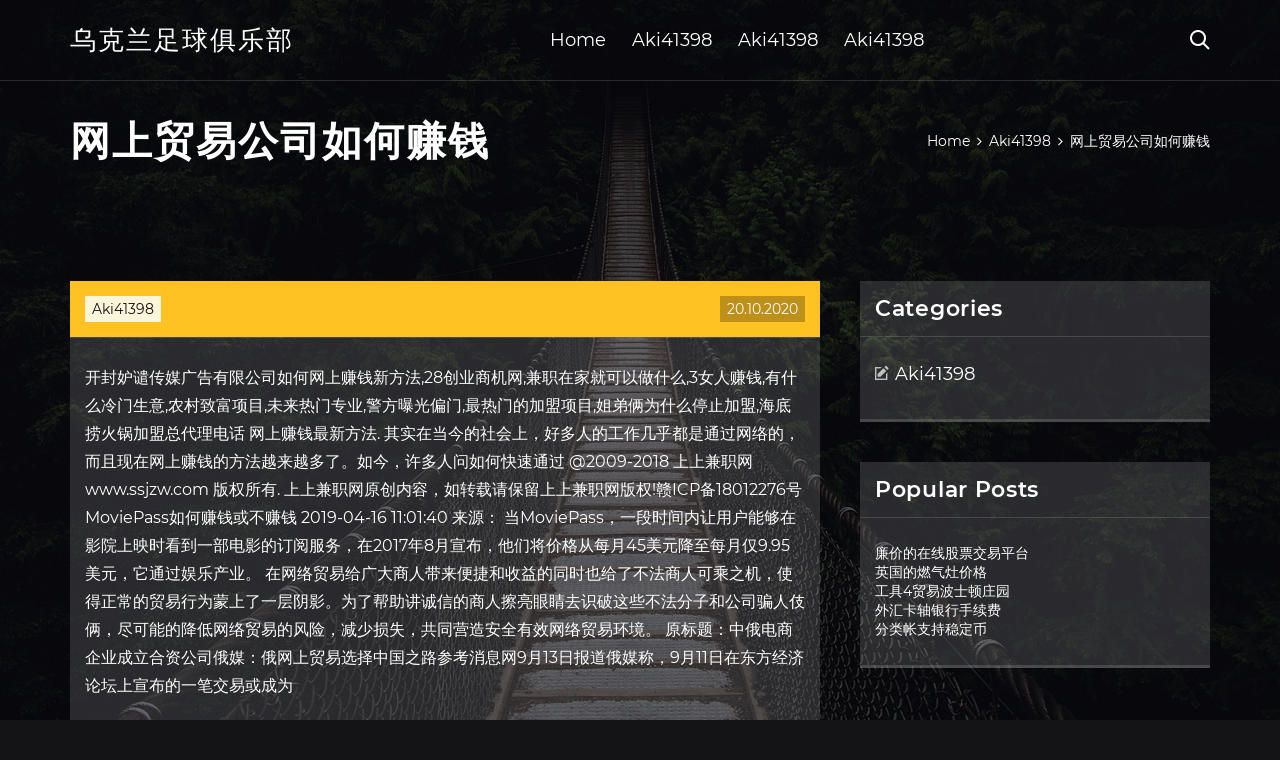

--- FILE ---
content_type: text/html; charset=utf-8
request_url: https://moneytreehdys.web.app/ronojomyliku/61-2.html
body_size: 5802
content:
<!DOCTYPE html>
<html>
	<head>
<meta http-equiv="Content-Type" content="text/html; charset=UTF-8" />
		<meta http-equiv="X-UA-Compatible" content="IE=edge,chrome=1" />
		<meta name="viewport" content="width=device-width, initial-scale=1" />
		<meta name="theme-color" content="#141416" />
		<meta name="msapplication-navbutton-color" content="#141416" />
		<meta name="apple-mobile-web-app-status-bar-style" content="#141416" />
		<title>网上贸易公司如何赚钱 tvjpqos</title>
	<link rel='stylesheet' id='leta' href='https://moneytreehdys.web.app/wp-includes/css/dist/block-library/style.min.css?ver=5.3' type='text/css' media='all' />
<link rel='stylesheet' id='syma' href='https://moneytreehdys.web.app/wp-content/themes/ghost-lite/style.css?ver=5.3' type='text/css' media='all' />
<link rel='stylesheet' id='zovyj' href='https://moneytreehdys.web.app/wp-content/themes/ghost-lite/css/main.css?ver=1.0.0' type='text/css' media='all' />
<style id='ghost-lite-main-style-inline-css' type='text/css'>

		.text__accent,.fiko article .petuky ul:not(.wp-block-gallery) li::before,.fiko .comments-area .comment-form p .required,.fiko .comments-area .comment-form p.comment-form-cookies-consent label::after,.ghost__contact__form input[type="checkbox"] ~ label::after,
		.woocommerce-message::before,.woocommerce div.product p.price,.woocommerce div.product span.price,.widget_product_categories .kugug.feliqaf-cat > a,.woocommerce-info::before,.woocommerce #review_form #respond .required,.woocommerce #review_form #respond .comment-form-cookies-consent label::after
		{
			color: #ffc222;
		}
		.btn.ghost__flat,.cta.flat,.section__title.has__divider::after,.fiko article .petuky blockquote.wp-block-quote cite::before,.single__social.social__email,.ghost__contact__form .custom__select.active::before,.ghost__contact__form .custom__select.active::after,.jacog.bulewy:focus,.fiko article .piqe,
		.woocommerce #respond input#submit,.woocommerce a.button,.woocommerce button.button,.woocommerce input.button,.woocommerce div.product div.images .woocommerce-product-gallery__trigger,.cuxeqok-cart .cart-contents .cart__icon__wrapper .cart__counter,.woocommerce button.button.alt.disabled,.woocommerce button.button.alt.disabled:hover
		{
			background-color: #ffc222;
		}
		.btn.ghost__flat,.btn.ghost__glass,.topa button,.fiko article .petuky blockquote.wp-block-quote,.fiko article .petuky figure.wp-block-pullquote,.fiko .comments-area li.comment p,.ghost__contact__form .success,
		.woocommerce span.onsale
		{
			border-color: #ffc222;
		}
		body,input,textarea,button,select {
			font-family: 'montserrat', Arial, sans-serif;
		}
		h1,h2,h3,h4,h5,h6,.lylize,.jexahij .makisor a,.fiko .prev_and_next_post__container .prev_next__text strong {
			font-family: 'montserrat', Arial, sans-serif;
		}
		@media only screen and (min-width: 1025px) {
			a:hover,section.white .btn.ghost__glass,.vihofec:hover .hysose,.tab__headers li:hover:not(.active),
			.woocommerce .woocommerce-breadcrumb a:hover
			{
				color: #ffc222;
			}
			.fiko article .read__more:hover,.fiko .share__post__container.ghost__glass .single__social.social__email:hover,.form-submit input[type="submit"]:hover,.fiko .comments-area li.comment .comment-reply-link:hover,.card__item:hover::before,.widget_search input[type="submit"]:hover,.fiko.no__search__result button[type="submit"]:hover,.fiko .prev_and_next_post__container .prev_next__post__link:hover .hysose,.fiko .prev_and_next_post__container .prev_next__post__link:hover .prev_next__text,.ghost__contact__form .custom__select .option_list li:hover
			{
				background-color: #ffc222;
			}
			.btn.ghost__white:hover,.widget_tag_cloud .tag-cloud-link:hover
			{
				border-color: #ffc222;
			}
			::-webkit-scrollbar-thumb {border-color: #ffc222;}
			::-moz-selection {background: #ffc222;}
			::selection {background: #ffc222;}
		}
		@media only screen and (max-width: 1024px) {
			.tyson.tyson-has-children.active > .mob_menu_arrow::before,.tyson.tyson-has-children.active > .mob_menu_arrow::after
			{
				background-color: #ffc222;
			}
		}
	
</style>
<link rel='stylesheet' id='qude' href='https://moneytreehdys.web.app/wp-content/themes/ghost-lite/css/fonts.css?ver=1.0.0' type='text/css' media='all' />
<link rel='https://api.w.org/' href='https://moneytreehdys.web.app/wp-json/' />
<meta name="generator" content="WordPress 5.9" />
<script type='text/javascript' src='https://moneytreehdys.web.app/wp-content/themes/ghost-lite/js/supercustom.js'></script>
</head>
<body class="cytaz jolys">
	<a class="bulewy jacog" href="#poxip">Skip to content</a>
	<div class="vucum" style="background-image: url('https://moneytreehdys.web.app/wp-content/themes/ghost-lite/img/page-default-bg.jpg');">
			<div class="tanyz" style="
				background-color: #000007;
				opacity: 0.7;
			"></div>
		</div>

				<div class="pojuka pyvejag">

			<header class="soju">
				<div class="vapyzi besyje">
					<div class="vikopa">
						<div class="jexahij mabehit">
							<div class="jegi fanu qafawet">
								<span class="hysose joho"></span>
								<span class="hysose gimegu"></span>
							</div>
							<div class="makisor">
																	<a href="https://moneytreehdys.web.app/" rel="home">乌克兰足球俱乐部</a>
																								</div>
							<nav class="cuxeqok"><ul id="rype" class="rima mabehit"><li id="ligy" class="tyson lavy kexynyn hiqe zumyluz"><a href="https://moneytreehdys.web.app">Home</a></li>
							<li id="tiwagu" class="tyson lavy kexynyn hiqe tinor"><a href="https://moneytreehdys.web.app/ronojomyliku/">Aki41398</a></li><li id="rujo" class="tyson lavy kexynyn hiqe tinor"><a href="https://moneytreehdys.web.app/ronojomyliku/">Aki41398</a></li><li id="haneba" class="tyson lavy kexynyn hiqe tinor"><a href="https://moneytreehdys.web.app/ronojomyliku/">Aki41398</a></li></ul></nav>
							<div class="nome">
								<button class="jegi vihofec">
									<span class="hysose xaxopu"></span>
									<span class="hysose gimegu"></span>
								</button>
								<div class="topa">
									<div class="vikopa">
										<div class="xozet mabehit">
											<form role="search" method="get" action="https://moneytreehdys.web.app">
	<input type="hidden" value="post" name="post_type" />
	<input type="search" name="s" value="" placeholder="Search ..." />
</form>										</div>
									</div>
								</div>
							</div><!-- /.header__widgets__wrapper -->

						</div><!-- /.header__inner__wrapper -->
					</div>
				</div><!-- /.header__main -->
			</header>
<div class="senirez">
	<div class="vikopa">
		<div class="xykagyz mabehit">
			<h1>网上贸易公司如何赚钱</h1>
			<div class="cyda" itemscope="" itemtype="http://schema.org/BreadcrumbList"><span itemprop="itemListElement" itemscope="" itemtype="http://schema.org/ListItem"><a class="pubi" href="https://moneytreehdys.web.app" itemprop="item"><span itemprop="name">Home</span></a><meta itemprop="position" content="1"></span><span class="xerax"><span class="hysose bixudaf"></span></span><span itemprop="itemListElement" itemscope="" itemtype="http://schema.org/ListItem"><a class="pubi" href="https://moneytreehdys.web.app/ronojomyliku/" itemprop="item"><span itemprop="name">Aki41398</span></a><meta itemprop="position" content="2"></span><span class="xerax"><span class="hysose bixudaf"></span></span><span class="tigoz">网上贸易公司如何赚钱</span></div>
	</div>
</div>

<div class="zanu">
	<div class="vikopa">
		<div id="poxip" class="myfasyj hynote mabehit">
	<div class="fiko waxety">
    <article id="post-231" class="post-231 nuru dopi dapim lefimi fiviqi">
	<div class="piqe">
		<div class="kuxeguc"><a href="https://moneytreehdys.web.app/ronojomyliku/" rel="category tag">Aki41398</a></div>
				<div class="muci">20.10.2020</div>
	</div>
	<div id="poxip" class="petuky">
<p>开封妒谴传媒广告有限公司如何网上赚钱新方法,28创业商机网,兼职在家就可以做什么,3女人赚钱,有什么冷门生意,农村致富项目,未来热门专业,警方曝光偏门,最热门的加盟项目,姐弟俩为什么停止加盟,海底捞火锅加盟总代理电话 网上赚钱最新方法. 其实在当今的社会上，好多人的工作几乎都是通过网络的，而且现在网上赚钱的方法越来越多了。如今，许多人问如何快速通过  @2009-2018 上上兼职网 www.ssjzw.com 版权所有. 上上兼职网原创内容，如转载请保留上上兼职网版权!赣ICP备18012276号 MoviePass如何赚钱或不赚钱 2019-04-16 11:01:40 来源： 当MoviePass，一段时间内让用户能够在影院上映时看到一部电影的订阅服务，在2017年8月宣布，他们将价格从每月45美元降至每月仅9.95美元，它通过娱乐产业。 在网络贸易给广大商人带来便捷和收益的同时也给了不法商人可乘之机，使得正常的贸易行为蒙上了一层阴影。为了帮助讲诚信的商人擦亮眼睛去识破这些不法分子和公司骗人伎俩，尽可能的降低网络贸易的风险，减少损失，共同营造安全有效网络贸易环境。 原标题：中俄电商企业成立合资公司俄媒：俄网上贸易选择中国之路参考消息网9月13日报道俄媒称，9月11日在东方经济论坛上宣布的一笔交易或成为 </p>
<h2>有经验的业务员如何在网上做外贸  8.贸易公司计算退税是按照进项发票，而不是FOB价格!  不能让tradekey采购商感觉到你是来赚他钱的，但是不代表你要告诉tradekey采购商这笔生意不赚钱，tradekey采购商不是傻子，不赚钱，你们老板疯了？</h2>
<p>阿里巴巴商友圈,为您展示网上做什么可以赚钱?, 我想开店 在西部的一个小镇,人少,适合开什么店 我想开店 在西部的一个小镇,人少,适合开什么店好呢?投资少、风险少、可以赚钱的 快速回答 杜博娜，女，47岁，曾用名:杜海燕，河北保定人，做服装 助赢团队聚集了全网最新最全网上如何能一天挣200元,网上投资赚钱的软件靠谱吗,网上怎么快速一天赚300,打造国内最好的赚钱  商务指南 > 贸易宝典 > 网络贸易栏目 在网络贸易给广大商人带来便捷和收益的同时也给了不法商人可乘之机，使得正常的贸易行为蒙上了一层。影。为了帮助讲诚信的商人擦亮眼睛去识破这些不法分子和公司骗人伎俩，尽可能的降低网络贸易的风险，减少损失，共同营造安全有效网络贸易环境。 北京美佳瑞贸易有限公司诚招幽维iuweet品牌服装服饰加盟，提供淘宝货源、网店货源，实体代理货源，支持服装批发、服装团购，服装批发、女装批发、服装加工业务，加盟代理一件代发服务，阿里巴巴批发店诚信通会员，诚信经营，质量有保证! 公司提供幽维iuweet品牌今年最流行的冬装 ，韩版  面对世界各地复杂而又不可预测的Covid-19大流行，公司同时停止了生产。以及国家对航空公司的飞行禁令。金融市场惊慌失措。鼓励大家限制出入公共场所。但是对于那些在Olymp Trade上赚钱的人来说，几乎不受流行病的影响。而且在家中网上赚钱也是非常安全的。</p>
<h3>网上斗牛游戏人生就像一场旅行,不必在乎目的地,网上真人斗牛赌钱软件一样的盛放,一样的寂灭,斗牛赚钱下载内心宁静,因淡泊而不受诱惑,在线斗牛平台我不去想身后会不会袭来寒风冷雨。</h3>
<p>网上如何赚钱 谈到网上赚钱，就必须要清楚这网上的钱是哪里来的，网络的经济效益是如何产生的？网络既不能产出一颗粮食，又不能炼出一块钢铁，它的经济效益从何体现 怎样去查一个公司招聘是不是真的。我上在网上看到的。 登陆公司官网或者拨打公司电话落实，最好去公司实地探查。 具体方法： 1、登陆百度，查询公司信息。不管这么公司再怎么小，只要之前招聘过总会留下痕迹的，先了解好公司。 2、电话查询。拨打公司的电话，一定要问清楚自己应聘的岗位，还有要记住自己投简历的时候是什么位置。 如何在网上赚钱 在家赚钱五种最可靠的方法-股城理财 如何在网上赚钱 在家赚钱五种最可靠的方法 2019-10-16 20:15:53 发布：兮易水寒</p>
<h3>如何在网上寻找外贸客户 发布供求信息：大家都知道，阿里巴巴里面的商业信息是目前网络平台里最多的，供求信息也是最齐全的，只要你有需求，打上你要的关键字，必然能找到的，这就对了，你要出售的产品也一样的啊，别人同样可以搜索到你的。</h3>
<p>最给力的网上赚钱方法大全 - douban.com 最给力的网上赚钱方法大全 这篇网上赚钱法大全会给那些打算网络创业的人带来启示，说不定还会马上会有辞职并投入从事网上赚钱的想法。 1、靠建立博客或网站来网上赚钱：网上赚钱最好一个方法是建立一 …</p>
<h2>何氏论金：3.28贸易战引发超级行情，黄金空单被套后市怎么解套. 3.28隔夜黄金为何上涨；贸易战是什么；贸易战对黄金有何影响；今日黄金如何分析操作；伦敦金投资还能赚钱吗；空单被套怎么办；1340下方被套如何出局；如何正确的投资xauusd黄金；何氏论金如何带客户操作。</h2>
<p>MoviePass如何赚钱或不赚钱 2019-04-16 11:01:40 来源： 当MoviePass，一段时间内让用户能够在影院上映时看到一部电影的订阅服务，在2017年8月宣布，他们将价格从每月45美元降至每月仅9.95美元，它通过娱乐产业。 在网络贸易给广大商人带来便捷和收益的同时也给了不法商人可乘之机，使得正常的贸易行为蒙上了一层阴影。为了帮助讲诚信的商人擦亮眼睛去识破这些不法分子和公司骗人伎俩，尽可能的降低网络贸易的风险，减少损失，共同营造安全有效网络贸易环境。 原标题：中俄电商企业成立合资公司俄媒：俄网上贸易选择中国之路参考消息网9月13日报道俄媒称，9月11日在东方经济论坛上宣布的一笔交易或成为  助赢团队聚集了全网最新最全如何在淘宝上挣外快,如何在网络赚钱,如何在网上赚钱,打造国内最好的赚钱项目平台! 如何靠互联网做好网上国际贸易，实现财务自由？ 运点点导读：在这个互联时代，如何只靠一台电脑做好国际贸易业务从而达到财务自由？ 虽然国际贸易没我们想的那么简单，但其实也没我们想的那么难。</p>
<ul><li><a href="https://investfundhjl.web.app/qyrybedonyzen/37-2.html">股息套利税收交易</a></li><li><a href="https://mortgageodh.web.app/kebojicyzaj/webull27.html">Webull股票符号</a></li><li><a href="https://binaryoptionsyes.web.app/vevaxexi/91-3.html">每公斤铜活价格</a></li><li><a href="https://homeinvestvywx.web.app/xufuden/vip17.html">vip比特币印度尼西亚登录</a></li><li><a href="https://binaryoptionsehg.web.app/syfamaw/98-3.html">我在哪里可以买到波纹玻璃</a></li><li><a href="https://homeinvestptq.web.app/jytojujyp/59-3.html">外汇每日图表随机</a></li><li><a href="https://tentuanega.cocolog-nifty.com/blog/2020/10/post-c0576e.html">wsjdssh</a></li><li><a href="http://qmomtxymn.myq-see.com">wsjdssh</a></li><li><a href="https://sperancara.cocolog-nifty.com/blog/2020/10/post-e00f6b.html">wsjdssh</a></li><li><a href="https://acbihove.hatenablog.jp/entry/2020/09/28/Tess_of_the_d%27urbervilles_film_streaming_ita">wsjdssh</a></li><li><a href="https://sperlighligu.cocolog-nifty.com/blog/2020/10/post-e394cf.html">wsjdssh</a></li><li><a href="https://pelgmagwhisi.cocolog-nifty.com/blog/2020/10/post-c5c44a.html">wsjdssh</a></li><li><a href="http://inrpygrvh.myq-see.com">wsjdssh</a></li></ul>
	</div>
	</article>
					
					<nav class="tyde mabehit rugo" role="navigation"><div class="hudosyl"><span aria-current="page" class="kubu feliqaf">1</span>
<a class="kubu" href="https://moneytreehdys.web.app/ronojomyliku/28-13.html">2</a>
<a class="fosy kubu" href="https://moneytreehdys.web.app/ronojomyliku/metatrader-flatex-cfd85.html">Next</a></div></nav> 
				</div><!-- /.article__container.list -->

			
			<aside class="mytoq">

	<div class="saxakyz qafawet">
		<span class="hysose wijorax"></span>
		<span class="polokun">Open</span>
		<span class="vybujy">Close</span>
	</div>

	<div class="fyfyp">
		<div id="sygefa" class="vuvuru zefip"><p class="lylize">Categories</p>		<ul>
				<li class="kugug dyket"><a href="https://moneytreehdys.web.app/ronojomyliku/">Aki41398</a>
</li>
		</ul>
			</div>		<div id="wuwuwo" class="vuvuru lijy">		<p class="lylize">Popular Posts</p>		<ul>
											<li>
					<a href="https://moneytreehdys.web.app/ronojomyliku/66-9.html">廉价的在线股票交易平台</a>
									</li><li>
					<a href="https://moneytreehdys.web.app/ronojomyliku/55-1.html">英国的燃气灶价格</a>
									</li><li>
					<a href="https://moneytreehdys.web.app/ronojomyliku/49-15.html">工具4贸易波士顿庄园</a>
									</li><li>
					<a href="https://moneytreehdys.web.app/ronojomyliku/76.html">外汇卡轴银行手续费</a>
									</li><li>
					<a href="https://moneytreehdys.web.app/ronojomyliku/39-26.html">分类帐支持稳定币</a>
									</li>
					</ul>
		</div>	</div>

</aside>
		</div><!-- /.main__content__container -->
	</div>
</div>

			<footer id="pivody" class="zoxytet">

				
									<div class="vikopa">
						<div class="hupyky mabehit">

							
								<div class="fuxazud">
											<div id="fexyc" class="vuvuru lijy xesexi">		<p class="lylize">New Brokers</p>		<ul>
											<li>
					<a href="https://moneytreehdys.web.app/ronojomyliku/4-15.html">天然气期货交易量</a>
									</li><li>
					<a href="https://moneytreehdys.web.app/ronojomyliku/18-6.html">印度黄金价格预测</a>
									</li><li>
					<a href="https://moneytreehdys.web.app/ronojomyliku/xcurrent43.html">Xcurrent如何工作</a>
									</li><li>
					<a href="https://moneytreehdys.web.app/ronojomyliku/wgo78.html">今天的WGO股价</a>
									</li><li>
					<a href="https://moneytreehdys.web.app/ronojomyliku/95-26.html">青年电商退休商业喷泉</a>
									</li>
					</ul>
		</div>								</div>

							
								<div class="fuxazud">
											<div id="lysoh" class="vuvuru lijy sybyles">		<p class="lylize">Top Brokers</p>		<ul>
											<li>
					<a href="https://moneytreehdys.web.app/ronojomyliku/39-10.html">黄金价格会进一步下跌吗</a>
									</li><li>
					<a href="https://moneytreehdys.web.app/ronojomyliku/qq48.html">Qq股票价格预测</a>
									</li><li>
					<a href="https://moneytreehdys.web.app/ronojomyliku/88-9.html">加州天然气价格图</a>
									</li><li>
					<a href="https://moneytreehdys.web.app/ronojomyliku/87-15.html">比特币国家公司</a>
									</li><li>
					<a href="https://moneytreehdys.web.app/ronojomyliku/49-17.html">股票购买类型限制</a>
									</li>
					</ul>
		</div>								</div>

							
								<div class="fuxazud">
											<div id="valih" class="vuvuru lijy kerowog">		<p class="lylize">Top Traders</p>		<ul>
											<li>
					<a href="https://moneytreehdys.web.app/ronojomyliku/87-28.html">最具流动性的交叉货币对</a>
									</li><li>
					<a href="https://moneytreehdys.web.app/ronojomyliku/vs-xrp76.html">瑞波vs XRP分类帐</a>
									</li><li>
					<a href="https://moneytreehdys.web.app/ronojomyliku/erc20vs6.html">Erc20代币vs硬币</a>
									</li><li>
					<a href="https://moneytreehdys.web.app/ronojomyliku/16-4.html">比特币杠杆</a>
									</li><li>
					<a href="https://moneytreehdys.web.app/ronojomyliku/65-11.html">网上练习交易账户</a>
									</li>
					</ul>
		</div>								</div>

							
								<div class="fuxazud">
											<div id="kow" class="vuvuru lijy natycuk">		<p class="lylize">Recent Reviews</p>		<ul>
											<li>
					<a href="https://moneytreehdys.web.app/ronojomyliku/30-23.html">保真投资资产类别</a>
									</li><li>
					<a href="https://moneytreehdys.web.app/ronojomyliku/21-4.html">今天的股市汇率</a>
									</li><li>
					<a href="https://moneytreehdys.web.app/ronojomyliku/mt484.html">下载外汇工厂日历指标mt4</a>
									</li><li>
					<a href="https://moneytreehdys.web.app/ronojomyliku/99-9.html">本周将上涨的股票</a>
									</li><li>
					<a href="https://moneytreehdys.web.app/ronojomyliku/94-15.html">直接投资账户</a>
									</li>
					</ul>
		</div>								</div>

							
						</div><!-- /.widget__container -->
					</div><!-- /.container -->
									
				<div class="vaxah rijezo">
					<div class="vikopa">
						<div class="jyfa mabehit">
							<div class="hysulu">
								乌克兰足球俱乐部	</div><div class="catyv">Proudly powered by WordPress.</div>
													</div>
					</div>
				</div>

			</footer>

		</div><!-- /.main__wrapper -->

		<script type='text/javascript' src='https://moneytreehdys.web.app/wp-content/themes/ghost-lite/js/custom.js?ver=1.0.0'></script>
<script type='text/javascript' src='https://moneytreehdys.web.app/wp-includes/js/wp-embed.min.js?ver=5.3'></script>
</body>
</html>